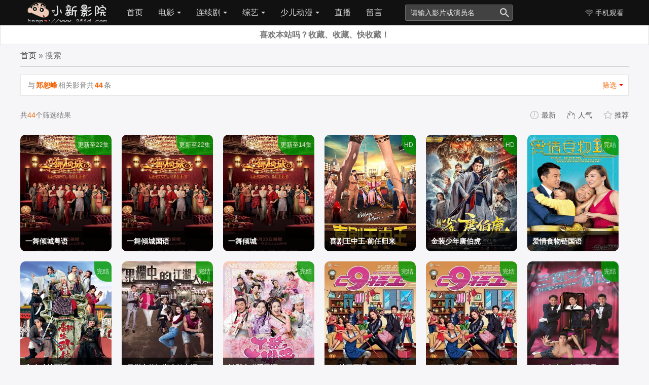

--- FILE ---
content_type: text/html;Charset=utf-8;charset=UTF-8
request_url: https://www.98id.com/index.php?m=vod-search-starring-%E9%83%91%E6%81%95%E5%B3%B0
body_size: 7058
content:
<!DOCTYPE html>
<html lang="zh-CN">
<head>
<meta charset="utf-8">
<meta http-equiv="X-UA-Compatible" content="IE=edge">
<meta name="viewport" content="width=device-width, initial-scale=1">
<meta name="renderer" content="webkit">
<meta name="applicable-device" content="pc,mobile">
<title>关于郑恕峰的视频,所有郑恕峰的视频,郑恕峰在线观看--小新影院</title>
<link rel="shortcut icon" type="image/x-icon" href="/template/98idcom/Images/favicon.ico" media="screen" />
<link href="/template/98idcom/css/style.css" rel="stylesheet">
<script src="/template/98idcom/js/jquery-1.4.4.min.js"></script>
<script src="/template/98idcom/js/common.js"></script>
<script src="/template/98idcom/js/jquery.lazyload.js"></script>
</head>
<body>
<div class="header-all">
<div class="top clearfix">
<ul class="logo"><a href="/"><img src="/template/98idcom/Images/logo.jpg" title="小新影院-全民推荐、全网免费、尽在蜡笔小新电影网"></a></ul>
<ul class="top-nav">
<li><a class="now" href="/" >首页</a></li>
<!--导航-->
<li class="" _t_nav="topnav-1"><a href="/dianying/" >电影<i class="sjbgs"></i><i class="sjbgx"></i></a></li>
<li class="" _t_nav="topnav-2"><a href="/lianxuju/" >连续剧<i class="sjbgs"></i><i class="sjbgx"></i></a></li>
<li class="" _t_nav="topnav-3"><a href="/zongyi/" >综艺<i class="sjbgs"></i><i class="sjbgx"></i></a></li>
<li class="" _t_nav="topnav-4"><a href="/dongman/" >少儿动漫<i class="sjbgs"></i><i class="sjbgx"></i></a></li>
<li><a href="/live.html"target="_blank">直播</a></li>
<li><a href="javascript:alert('留言通道已关闭');">留言</a></li>
</ul>
</ul>
<ul class="search so">
<form action="/index.php?m=vod-search" method="post">
<input type="text" id="wd" name="wd" class="input" onblur="if(this.value==''){ this.value='请输入影片或演员名';this.style.color='#cfcdcd';}" onfocus="if(this.value=='请输入影片或演员名'){this.value='';this.style.color='';}" value="请输入影片或演员名" />
<input type="submit" name="submit" class="imgbt" value="" />
</form>
</ul>
<ul class="nav-qt aa">
<li class="bb"><strong class="ma"><i class="mabg"></i>手机观看</strong>
<div class="cc maw"><i class="ewmbg"></i><p>扫描二维码用手机观看</p></div>
</ul>
<ul class="sj-search"><li class="sbtn2"><i class="sjbg-search"></i></li></ul>
<ul class="sj-nav"><li class="sbtn1"><i class="sjbg-nav"></i></li></ul>
<ul class="sj-navhome"><li><a href="/"><i class="sjbg-home"></i></a></li></ul></div>
<!--分类子目录-->
<div class="nav-down clearfix">
<div id="topnav-1" class="nav-down-1" style="display:none;" _t_nav="topnav-1">
<div class="nav-down-2 clearfix"><ul>

<li><a href="/dongzuopian/">动作片</a></li>
<li><a href="/xijupian/">喜剧片</a></li>
<li><a href="/aiqingpian/">爱情片</a></li>
<li><a href="/kehuanpian/">科幻片</a></li>
<li><a href="/kongbupian/">恐怖片</a></li>
<li><a href="/fanzuipian/">犯罪片</a></li>
<li><a href="/zhanzhengpian/">战争片</a></li>
<li><a href="/juqingpian/">剧情片</a></li>
</ul></div></div>
<div id="topnav-2" class="nav-down-1" style="display:none;" _t_nav="topnav-2">
<div class="nav-down-2 clearfix">
<ul>
<li><a href="/guochanju/">国产剧</a></li>
<li><a href="/gangtaiju/">港台剧</a></li>
<li><a href="/rihanju/">日韩剧</a></li>
<li><a href="/oumeiju/">欧美剧</a></li>
<li><a href="/haiwaiju/">海外剧</a></li>
</ul></div></div><div id="topnav-3" class="nav-down-1" style="display:none;" _t_nav="topnav-3">
<div class="nav-down-2 clearfix"><ul>
</ul></div></div>
<div id="topnav-4" class="nav-down-1" style="display:none;" _t_nav="topnav-4">
<div class="nav-down-2 clearfix"><ul>
</ul></div></div>
<div id="topnav-5" class="nav-down-1" style="display:none;" _t_nav="topnav-5">
<div class="nav-down-2 clearfix"><ul>
<li><a href="/dianying/">电影</a></li>
<li><a href="/lianxuju/">连续剧</a></li>
<li><a href="/zongyi/">综艺</a></li>
<li><a href="/dongman/">少儿动漫</a></li>
<li><a href="/jilupian/">纪录片</a></li>
</ul></div></div>
<div id="topnav-6" class="nav-down-1" style="display:none;" _t_nav="topnav-6">
<div class="nav-down-2 clearfix"><ul>
<li><a href="/dianying/">电影</a></li>
<li><a href="/lianxuju/">连续剧</a></li>
<li><a href="/zongyi/">综艺</a></li>
<li><a href="/dongman/">少儿动漫</a></li>
<li><a href="/jilupian/">纪录片</a></li>
</ul>
</div>
</div>
<!--手机版导航-->
<div id="sj-nav-1" class="nav-down-1 sy1 sj-noover" style="display:none;" _s_nav="sj-nav-1">
<div class="nav-down-2 sj-nav-down-2 clearfix">
<ul>
<li><a href="/">首页</a></li>
<li><a href="/dianying/">电影</a></li>
<li><a href="/lianxuju/">连续剧</a></li>
<li><a href="/zongyi/">综艺</a></li>
<li><a href="/dongman/">少儿动漫</a></li>
<li><a href="/jilupian/">纪录片</a></li>
<li><a href="/dongzuopian/">动作片</a></li>
<li><a href="/xijupian/">喜剧片</a></li>
<li><a href="/aiqingpian/">爱情片</a></li>
<li><a href="/kehuanpian/">科幻片</a></li>
<li><a href="/kongbupian/">恐怖片</a></li>
<li><a href="/fanzuipian/">犯罪片</a></li>
<li><a href="/zhanzhengpian/">战争片</a></li>
<li><a href="/juqingpian/">剧情片</a></li>
<li><a href="/guochanju/">国产剧</a></li>
<li><a href="/gangtaiju/">港台剧</a></li>
<li><a href="/rihanju/">日韩剧</a></li>
<li><a href="/oumeiju/">欧美剧</a></li>
<li><a href="/haiwaiju/">海外剧</a></li>
</ul>
</div>
</div>
<div id="sj-nav-search" class="nav-down-1 sy2 sj-noover" style="display:none;" _t_nav1="sj-nav-search">
<div class="nav-down-2 sj-nav-down-search clearfix">
<form action="/index.php?m=vod-search" method="post">
<input type="text" id="wd" name="wd" class="input" onblur="if(this.value==''){ this.value='输入关键词';this.style.color='#cfcdcd';}" onfocus="if(this.value=='输入关键词'){this.value='';this.style.color='';}" value="输入关键词" />
<input type="submit" name="submit" class="imgbt" value="搜 索" />
</form>
</form></div></div></div></div>
<div class="topone clearfix"></div>
<div class="leaveNavInfo">
<h3><span id="adminleaveword"></span>喜欢本站吗？收藏、收藏、快收藏！</h3>
</div>
<div class="main">
<h1 class="title"><a href="/">首页</a> &raquo; 搜索</h1>
<div class="sy-all mb clearfix">
<div class="sy-title clearfix">
<p class="type">　与<b class="key">郑恕峰</b>相关影音共<b class="key">44</b>条</p>
<p class="chg sbtn" _s_nav="sj-gjsy">筛选<i class="sjbgs"></i><i class="sjbgx"></i></p>
</div>
<div class="sy-nav-down clearfix">
<div id="sj-gjsy" class="sy clearfix" _s_nav="sj-gjsy" style="display:none;">
<dl class="clearfix"><dt><span>按分类</span></dt>
<dd><a href="/vod-search-pg-1-starring-%E9%83%91%E6%81%95%E5%B3%B0.html">全部</a></dd>
<dd><a href="/vod-search-pg-1-starring-%E9%83%91%E6%81%95%E5%B3%B0-typeid-5.html" >动作片</a></dd>
<dd><a href="/vod-search-pg-1-starring-%E9%83%91%E6%81%95%E5%B3%B0-typeid-6.html" >喜剧片</a></dd>
<dd><a href="/vod-search-pg-1-starring-%E9%83%91%E6%81%95%E5%B3%B0-typeid-7.html" >爱情片</a></dd>
<dd><a href="/vod-search-pg-1-starring-%E9%83%91%E6%81%95%E5%B3%B0-typeid-8.html" >科幻片</a></dd>
<dd><a href="/vod-search-pg-1-starring-%E9%83%91%E6%81%95%E5%B3%B0-typeid-9.html" >恐怖片</a></dd>
<dd><a href="/vod-search-pg-1-starring-%E9%83%91%E6%81%95%E5%B3%B0-typeid-18.html" >犯罪片</a></dd>
<dd><a href="/vod-search-pg-1-starring-%E9%83%91%E6%81%95%E5%B3%B0-typeid-11.html" >战争片</a></dd>
<dd><a href="/vod-search-pg-1-starring-%E9%83%91%E6%81%95%E5%B3%B0-typeid-10.html" >剧情片</a></dd>
<dd><a href="/vod-search-pg-1-starring-%E9%83%91%E6%81%95%E5%B3%B0-typeid-12.html" >国产剧</a></dd>
<dd><a href="/vod-search-pg-1-starring-%E9%83%91%E6%81%95%E5%B3%B0-typeid-13.html" >港台剧</a></dd>
<dd><a href="/vod-search-pg-1-starring-%E9%83%91%E6%81%95%E5%B3%B0-typeid-14.html" >日韩剧</a></dd>
<dd><a href="/vod-search-pg-1-starring-%E9%83%91%E6%81%95%E5%B3%B0-typeid-15.html" >欧美剧</a></dd>
<dd><a href="/vod-search-pg-1-starring-%E9%83%91%E6%81%95%E5%B3%B0-typeid-16.html" >海外剧</a></dd>
</dl>
<dl class="clearfix"><dt><span>按年代</span></dt>
<dd><a href="/vod-search-pg-1-starring-%E9%83%91%E6%81%95%E5%B3%B0.html" >全部</a></dd>
<dd><a href="/vod-search-pg-1-year-2021-starring-%E9%83%91%E6%81%95%E5%B3%B0.html">2021
</a></dd>
<dd><a href="/vod-search-pg-1-year-2020-starring-%E9%83%91%E6%81%95%E5%B3%B0.html">2020
</a></dd>
<dd><a href="/vod-search-pg-1-year-2019-starring-%E9%83%91%E6%81%95%E5%B3%B0.html">2019
</a></dd>
<dd><a href="/vod-search-pg-1-year-2018-starring-%E9%83%91%E6%81%95%E5%B3%B0.html">2018
</a></dd>
<dd><a href="/vod-search-pg-1-year-2017-starring-%E9%83%91%E6%81%95%E5%B3%B0.html">2017
</a></dd>
<dd><a href="/vod-search-pg-1-year-2016-starring-%E9%83%91%E6%81%95%E5%B3%B0.html">2016
</a></dd>
<dd><a href="/vod-search-pg-1-year-2015-starring-%E9%83%91%E6%81%95%E5%B3%B0.html">2015
</a></dd>
<dd><a href="/vod-search-pg-1-year-2014-starring-%E9%83%91%E6%81%95%E5%B3%B0.html">2014
</a></dd>
<dd><a href="/vod-search-pg-1-year-2013-starring-%E9%83%91%E6%81%95%E5%B3%B0.html">2013
</a></dd>
<dd><a href="/vod-search-pg-1-year-2012-starring-%E9%83%91%E6%81%95%E5%B3%B0.html">2012
</a></dd>
<dd><a href="/vod-search-pg-1-year-2011-starring-%E9%83%91%E6%81%95%E5%B3%B0.html">2011
</a></dd>
<dd><a href="/vod-search-pg-1-year-2010-starring-%E9%83%91%E6%81%95%E5%B3%B0.html">2010
</a></dd>
<dd><a href="/vod-search-pg-1-year-2009-starring-%E9%83%91%E6%81%95%E5%B3%B0.html">2009
</a></dd>
<dd><a href="/vod-search-pg-1-year-2008-starring-%E9%83%91%E6%81%95%E5%B3%B0.html">2008
</a></dd>
<dd><a href="/vod-search-pg-1-year-2007-starring-%E9%83%91%E6%81%95%E5%B3%B0.html">2007
</a></dd>
<dd><a href="/vod-search-pg-1-year-2006-starring-%E9%83%91%E6%81%95%E5%B3%B0.html">2006
</a></dd>
<dd><a href="/vod-search-pg-1-year-2005-starring-%E9%83%91%E6%81%95%E5%B3%B0.html">2005
</a></dd>
<dd><a href="/vod-search-pg-1-year-2004-starring-%E9%83%91%E6%81%95%E5%B3%B0.html">2004
</a></dd>
<dd><a href="/vod-search-pg-1-year-2003-starring-%E9%83%91%E6%81%95%E5%B3%B0.html">2003
</a></dd>
</dl>
<dl class="clearfix"><dt><span>按地区</span></dt>
<dd><a href="/vod-search-pg-1-starring-%E9%83%91%E6%81%95%E5%B3%B0.html">全部</a></dd>
<dd><a href="/vod-search-pg-1-starring-%E9%83%91%E6%81%95%E5%B3%B0-area-%E5%A4%A7%E9%99%86.html">大陆</a></dd>
<dd><a href="/vod-search-pg-1-starring-%E9%83%91%E6%81%95%E5%B3%B0-area-%E9%A6%99%E6%B8%AF.html">香港</a></dd>
<dd><a href="/vod-search-pg-1-starring-%E9%83%91%E6%81%95%E5%B3%B0-area-%E5%8F%B0%E6%B9%BE.html">台湾</a></dd>
<dd><a href="/vod-search-pg-1-starring-%E9%83%91%E6%81%95%E5%B3%B0-area-%E7%BE%8E%E5%9B%BD.html">美国</a></dd>
<dd><a href="/vod-search-pg-1-starring-%E9%83%91%E6%81%95%E5%B3%B0-area-%E9%9F%A9%E5%9B%BD.html">韩国</a></dd>
<dd><a href="/vod-search-pg-1-starring-%E9%83%91%E6%81%95%E5%B3%B0-area-%E6%97%A5%E6%9C%AC.html">日本</a></dd>
<dd><a href="/vod-search-pg-1-starring-%E9%83%91%E6%81%95%E5%B3%B0-area-%E6%B3%B0%E5%9B%BD.html">泰国</a></dd>
<dd><a href="/vod-search-pg-1-starring-%E9%83%91%E6%81%95%E5%B3%B0-area-%E6%96%B0%E5%8A%A0%E5%9D%A1.html">新加坡</a></dd>
<dd><a href="/vod-search-pg-1-starring-%E9%83%91%E6%81%95%E5%B3%B0-area-%E9%A9%AC%E6%9D%A5%E8%A5%BF%E4%BA%9A.html">马来西亚</a></dd>
<dd><a href="/vod-search-pg-1-starring-%E9%83%91%E6%81%95%E5%B3%B0-area-%E5%8D%B0%E5%BA%A6.html">印度</a></dd>
<dd><a href="/vod-search-pg-1-starring-%E9%83%91%E6%81%95%E5%B3%B0-area-%E8%8B%B1%E5%9B%BD.html">英国</a></dd>
<dd><a href="/vod-search-pg-1-starring-%E9%83%91%E6%81%95%E5%B3%B0-area-%E6%B3%95%E5%9B%BD.html">法国</a></dd>
<dd><a href="/vod-search-pg-1-starring-%E9%83%91%E6%81%95%E5%B3%B0-area-%E5%8A%A0%E6%8B%BF%E5%A4%A7.html">加拿大</a></dd>
<dd><a href="/vod-search-pg-1-starring-%E9%83%91%E6%81%95%E5%B3%B0-area-%E8%A5%BF%E7%8F%AD%E7%89%99.html">西班牙</a></dd>
<dd><a href="/vod-search-pg-1-starring-%E9%83%91%E6%81%95%E5%B3%B0-area-%E4%BF%84%E7%BD%97%E6%96%AF.html">俄罗斯</a></dd>
<dd><a href="/vod-search-pg-1-starring-%E9%83%91%E6%81%95%E5%B3%B0-area-%E5%85%B6%E5%AE%83.html">其它</a></dd>
</dl>
</div>
</div>
</div>
<div class="sy-jg mb">
<p class="jg">共<span class="count">44</span>个筛选结果</p>
<p class="px">
<a class="time" href="/vod-search-pg-1-starring-%E9%83%91%E6%81%95%E5%B3%B0-by-time.html"><em></em>最新</a>
<a class="rq" href="/vod-search-pg-1-starring-%E9%83%91%E6%81%95%E5%B3%B0-by-hits.html"><em></em>人气</a>
<a class="tj" href="/vod-search-pg-1-starring-%E9%83%91%E6%81%95%E5%B3%B0-by-score.html"><em></em>推荐</a>
</p>
</div>
<div class="index-area clearfix">
<ul>
<li class="p1 m1"><a class="link-hover" href="/gangtaiju/yiwuqingchengyueyu_100358/" title="一舞倾城粤语"><img class="lazy" data-original="/upload/vod/2023-06-06/16859971531.jpg" src="/template/98idcom/Images/load.gif" alt="一舞倾城粤语"><span class="video-bg"></span><span class="lzbz"><p class="name">一舞倾城粤语</p><p class="actor">陈法蓉,姚子羚,唐文龙,蔡洁,陈星妤,文凯玲,邝洁楹,庄锶敏,傅嘉莉,庄思明,赵硕之,高钧贤,郑恕峰,李嘉,何浩文,杨明,蔡淇俊,赵永洪,王俊棠,吴沚默,何俊轩,关楚耀,颜仟汶</p><p class="actor">港台剧</p><p class="actor">2023/中国香港</p></span><p class="other"><i>更新至22集</i></p></a>
</li>
<li class="p1 m1"><a class="link-hover" href="/gangtaiju/yiwuqingchengguoyu_99997/" title="一舞倾城国语"><img class="lazy" data-original="/upload/vod/2023-05-17/16842749824.jpg" src="/template/98idcom/Images/load.gif" alt="一舞倾城国语"><span class="video-bg"></span><span class="lzbz"><p class="name">一舞倾城国语</p><p class="actor">陈法蓉,姚子羚,唐文龙,蔡洁,陈星妤,文凯玲,邝洁楹,庄锶敏,傅嘉莉,庄思明,赵硕之,高钧贤,郑恕峰,李嘉,何浩文,杨明,蔡淇俊,赵永洪,王俊棠,吴沚默,何俊轩,关楚耀,颜仟汶</p><p class="actor">港台剧</p><p class="actor">2023/中国香港</p></span><p class="other"><i>更新至22集</i></p></a>
</li>
<li class="p1 m1"><a class="link-hover" href="/gangtaiju/yiwuqingcheng_99991/" title="一舞倾城"><img class="lazy" data-original="/upload/vod/2023-05-16/16842148189.jpg" src="/template/98idcom/Images/load.gif" alt="一舞倾城"><span class="video-bg"></span><span class="lzbz"><p class="name">一舞倾城</p><p class="actor">陈法蓉,姚子羚,唐文龙,蔡洁,陈星妤,文凯玲,邝洁楹,庄锶敏,傅嘉莉,庄思明,赵硕之,高钧贤,郑恕峰,李嘉,何浩文,杨明,蔡淇俊,赵永洪,王俊棠,吴沚默,何俊轩,关楚耀,颜仟汶</p><p class="actor">港台剧</p><p class="actor">2023/中国香港</p></span><p class="other"><i>更新至14集</i></p></a>
</li>
<li class="p1 m1"><a class="link-hover" href="/xijupian/xijuwangzhongwangqianrenguilai_93107/" title="喜剧王中王·前任归来"><img class="lazy" data-original="/upload/vod/2022-08-25/16614161592.jpg" src="/template/98idcom/Images/load.gif" alt="喜剧王中王·前任归来"><span class="video-bg"></span><span class="lzbz"><p class="name">喜剧王中王·前任归来</p><p class="actor">李秉润,耿洁琼,郑恕峰,马蹄露,陈宇星,六子</p><p class="actor">喜剧片</p><p class="actor">2022/中国大陆</p></span><p class="other"><i>HD</i></p></a>
</li>
<li class="p1 m1"><a class="link-hover" href="/xijupian/jinzhuangshaoniantangbohu_69845/" title="金装少年唐伯虎"><img class="lazy" data-original="/upload/vod/2021-08-28/16301649854.jpg" src="/template/98idcom/Images/load.gif" alt="金装少年唐伯虎"><span class="video-bg"></span><span class="lzbz"><p class="name">金装少年唐伯虎</p><p class="actor">邵如一,何蓝逗,蒋中炜,郑恕峰,张美娥,张旭洲</p><p class="actor">喜剧片</p><p class="actor">2018/中国大陆</p></span><p class="other"><i>HD</i></p></a>
</li>
<li class="p1 m1"><a class="link-hover" href="/gangtaiju/aiqingshiwulianguoyu_92069/" title="爱情食物链国语"><img class="lazy" data-original="/upload/vod/2022-07-25/16587593586.jpg" src="/template/98idcom/Images/load.gif" alt="爱情食物链国语"><span class="video-bg"></span><span class="lzbz"><p class="name">爱情食物链国语</p><p class="actor">阮小仪,金刚,陈智燊,高海宁,何雁诗,谢东闵,郑子诚,杨卓娜,刘江,卢宛茵,潘志文,谢雪心,郑诗君,罗钧满,王卓淇,胡蓓蔚,李国麟,蔡国庆,魏惠文,易智远,林淑敏,孙慧雪,李子奇,于洋,曾健明,李冈龙,谭伟权,王维德,容天佑,叶凯茵,陈芷尤,周梓盈,陈俊坚,邓永健,苏丽明,潘冠霖,焦浩轩,廖丽丽,阮政峰,杨证桦,沈爱琳,陈伟琪,利颖怡,姚亦澧,张韦怡,陈碧云,陈靖云,杨家宝,刘桂芳,许家杰,徐玟晴,陈婉婷,吴沚默,林泳淘,郑恕峰,陈伟洪,陈洁玲,陈婉衡,范文雅,谢可逸,戴耀明,李启杰,曹思诗,李漫芬,麦皓</p><p class="actor">港台剧</p><p class="actor">2016/中国香港</p></span><p class="other"><i>完结</i></p></a>
</li>
<li class="p1 m1"><a class="link-hover" href="/gangtaiju/fanshengwulinguoyu_54888/" title="翻生武林国语"><img class="lazy" data-original="/upload/vod/2021-08-28/16301620150.jpg" src="/template/98idcom/Images/load.gif" alt="翻生武林国语"><span class="video-bg"></span><span class="lzbz"><p class="name">翻生武林国语</p><p class="actor">萧正楠,陈凯琳,黄智贤,姜大卫,泰臣,杨诗敏,简慕华,汤洛雯,郑子诚,马蹄露,张国强,雪妮,冯素波,李嘉,吴沚默,阮政峰,张彦博,冼灏英,陈荣峻,赵永洪,王俊棠,林敬刚,何俊轩,姚浩政,欧瑞伟,陈志健,戴耀明,李天纵,游莨维,郑世豪,陈婉婷,潘冠霖,利颖怡,梁茵,谭伟权,李泳豪,谭永浩,李豪,杨瑞麟,张汉斌,卫志豪,李丽丽,刘桂芳,蔡国庆,杜大伟,陈建文,周梓盈,周丽欣,盖世宝,卢峻峯,袁镇业,招浩明,郭子豪,董敬文,沈可欣,郑恕峰,谢芷伦,苏恩磁,范文雅,陈华鑫,曾敏,沈爱琳,秦启维,黄炜溏,郑耀轩,余</p><p class="actor">港台剧</p><p class="actor">2018/中国香港</p></span><p class="other"><i>完结</i></p></a>
</li>
<li class="p1 m1"><a class="link-hover" href="/gangtaiju/guolanzhongdejianghudasaoyueyu_40285/" title="果栏中的江湖大嫂粤语"><img class="lazy" data-original="/upload/vod/2021-01-27/161173177010.jpg" src="/template/98idcom/Images/load.gif" alt="果栏中的江湖大嫂粤语"><span class="video-bg"></span><span class="lzbz"><p class="name">果栏中的江湖大嫂粤语</p><p class="actor">陈炜,岑丽香,黄浩然,杨明,黄光亮,冯盈盈,江嘉敏,袁文杰,林子善,刘江,甄咏珊,郑恕峰,王卓淇,雪妮,樊亦敏,陈荣峻,卢宛茵,赵永洪,郑耀轩,刘桂芳,吴家乐</p><p class="actor">港台剧</p><p class="actor">2018/香港</p></span><p class="other"><i>完结</i></p></a>
</li>
<li class="p1 m1"><a class="link-hover" href="/gangtaiju/yahuandalianmengguoyu_60519/" title="丫鬟大联盟国语"><img class="lazy" data-original="/upload/vod/2021-08-28/163016060918.jpg" src="/template/98idcom/Images/load.gif" alt="丫鬟大联盟国语"><span class="video-bg"></span><span class="lzbz"><p class="name">丫鬟大联盟国语</p><p class="actor">洪永城,黄心颖,汤洛雯,谢东闵,郑子诚,潘志文,郭少芸,张慧仪,刘思希,于洋,陈婉婷,黎振烨,张美妮,冯素波,庄思明,王子涵,李霖恩,何艳娟,白云,曾敏,吴珮如,周梓盈,陈靖云,谭伟权,秦启维,张汉斌,卫志豪,郑咏谦,李海生,林敬刚,赵乐贤,杨证桦,曾健明,司徒晖,陈荣峻,卢峻峯,易智远,方绍聪,谢可逸,黄耀煌,萧凯欣,梁雯蔚,邓英敏,黄建东,郑恕峰,莫家淦,曾琬莎,李忠希,关浩扬</p><p class="actor">港台剧</p><p class="actor">2019/中国香港</p></span><p class="other"><i>完结</i></p></a>
</li>
<li class="p1 m1"><a class="link-hover" href="/gangtaiju/tegongguoyu_44985/" title="C9特工国语"><img class="lazy" data-original="/upload/vod/2021-01-27/161173278213.jpg" src="/template/98idcom/Images/load.gif" alt="C9特工国语"><span class="video-bg"></span><span class="lzbz"><p class="name">C9特工国语</p><p class="actor">高海宁,马国明,黎诺懿,李家鼎,朱敏瀚,袁洁仪,杨卓娜,简淑儿,李嘉,林漪娸,李璧琦,黄子雄,曾航生,杨瑞麟,梁珈咏,李启杰,黄建东,郑恕峰,秦启维</p><p class="actor">港台剧</p><p class="actor">2020/香港</p></span><p class="other"><i>完结</i></p></a>
</li>
<li class="p1 m1"><a class="link-hover" href="/gangtaiju/tegongyueyu_44984/" title="C9特工粤语"><img class="lazy" data-original="/upload/vod/2021-01-27/161173278212.jpg" src="/template/98idcom/Images/load.gif" alt="C9特工粤语"><span class="video-bg"></span><span class="lzbz"><p class="name">C9特工粤语</p><p class="actor">高海宁,马国明,黎诺懿,李家鼎,朱敏瀚,袁洁仪,杨卓娜,简淑儿,李嘉,林漪娸,李璧琦,黄子雄,曾航生,杨瑞麟,梁珈咏,李启杰,黄建东,郑恕峰,秦启维</p><p class="actor">港台剧</p><p class="actor">2020/香港</p></span><p class="other"><i>完结</i></p></a>
</li>
<li class="p1 m1"><a class="link-hover" href="/gangtaiju/sangenvrenyigeyinguoyu_91414/" title="三个女人一个因国语"><img class="lazy" data-original="/upload/vod/2022-07-04/16569492853.jpg" src="/template/98idcom/Images/load.gif" alt="三个女人一个因国语"><span class="video-bg"></span><span class="lzbz"><p class="name">三个女人一个因国语</p><p class="actor">黄智雯,袁伟豪,陈智燊,黄淑仪,孙慧雪,郭子豪,林秀怡,林景程,周梓盈,钟志光,利颖怡,周志康,李国麟,梁舜燕,苏恩磁,张明伟,郭田葰,鲁振顺,曾伟权,徐玟晴,谭坤伦,赵永洪,袁镇业,关浩扬,周丽欣,李璧琦,郭千瑜,许家杰,张汉斌,曾慧云,萧徽勇,吴伟豪,曹思诗,招浩明,苏丽明,陈建文,梁证嘉,王致迪,郑恕峰,李日升,谭永浩,董敬文,张智轩,陈靖云,萧丽芠,廖丽丽,潘冠霖,沈爱琳,何佩珉,冯秀华,马蹄露,布伟杰</p><p class="actor">港台剧</p><p class="actor">2018/中国香港</p></span><p class="other"><i>完结</i></p></a>
</li>
<li class="p1 m1"><a class="link-hover" href="/gangtaiju/sangenvrenyigeyinyueyu_31641/" title="三个女人一个因粤语"><img class="lazy" data-original="/upload/vod/2021-01-27/161172990415.png" src="/template/98idcom/Images/load.gif" alt="三个女人一个因粤语"><span class="video-bg"></span><span class="lzbz"><p class="name">三个女人一个因粤语</p><p class="actor">黄智雯,袁伟豪,陈智燊,黄淑仪,孙慧雪,郭子豪,林秀怡,林景程,周梓盈,钟志光,利颖怡,周志康,李国麟,梁舜燕,苏恩磁,张明伟,郭田葰,鲁振顺,曾伟权,徐玟晴,谭坤伦,赵永洪,袁镇业,关浩扬,周丽欣,李璧琦,郭千瑜,许家杰,张汉斌,曾慧云,萧徽勇,吴伟豪,曹思诗,招浩明,苏丽明,陈建文,梁证嘉,王致迪,郑恕峰,李日升,谭永浩,董敬文,张智轩</p><p class="actor">港台剧</p><p class="actor">2018/香港</p></span><p class="other"><i>完结</i></p></a>
</li>
<li class="p1 m1"><a class="link-hover" href="/gangtaiju/shierchuanshuoguoyu_18822/" title="十二传说国语"><img class="lazy" data-original="/upload/vod/2021-01-27/161172708511.jpg" src="/template/98idcom/Images/load.gif" alt="十二传说国语"><span class="video-bg"></span><span class="lzbz"><p class="name">十二传说国语</p><p class="actor">萧正楠,林夏薇,黎燕珊,欧瑞伟,张颖康,刘佩玥,林子善,韩马利,蒋家旻,刘江,杜燕歌,林秀怡,盖世宝,欧阳巧莹,曾慧云,郑恕峰,冯素波,杨证桦,杜大伟,黄建东,赵希洛,丁乐锶,陈狄克,余子明,刘天龙,苏丽明,炜烈,赵永洪,吴瑞庭,戴耀明,王卓淇,卢宛茵,陈嘉辉,潘芳芳,卫志豪,李豪,陈华鑫,陈伟琪,彭纪谚,吴沚默,何绮云,朱斐斐,陈伟洪,</p><p class="actor">港台剧</p><p class="actor">2019/香港</p></span><p class="other"><i>完结</i></p></a>
</li>
<li class="p1 m1"><a class="link-hover" href="/gangtaiju/shierchuanshuoyueyu_18382/" title="十二传说粤语"><img class="lazy" data-original="/upload/vod/2021-01-27/16117269938.jpg" src="/template/98idcom/Images/load.gif" alt="十二传说粤语"><span class="video-bg"></span><span class="lzbz"><p class="name">十二传说粤语</p><p class="actor">萧正楠,林夏薇,黎燕珊,欧瑞伟,张颖康,刘佩玥,林子善,韩马利,蒋家旻,刘江,杜燕歌,林秀怡,盖世宝,欧阳巧莹,曾慧云,郑恕峰,冯素波,杨证桦,杜大伟,黄建东,赵希洛,丁乐锶,陈狄克,余子明,刘天龙,苏丽明,炜烈,赵永洪,吴瑞庭,戴耀明,王卓淇,卢宛茵,陈嘉辉,潘芳芳,卫志豪,李豪,陈华鑫,陈伟琪,彭纪谚,吴沚默,何绮云,朱斐斐,陈伟洪,</p><p class="actor">港台剧</p><p class="actor">2019/香港</p></span><p class="other"><i>完结</i></p></a>
</li>
<li class="p1 m1"><a class="link-hover" href="/gangtaiju/shibanianhoudezhongjigaobaiguoyu_36901/" title="十八年后的终极告白国语"><img class="lazy" data-original="/upload/vod/2021-01-27/161173103718.jpg" src="/template/98idcom/Images/load.gif" alt="十八年后的终极告白国语"><span class="video-bg"></span><span class="lzbz"><p class="name">十八年后的终极告白国语</p><p class="actor">谭俊彦,陈山聪,黄智雯,杨秀惠,江欣燕,林嘉华,赵希洛,何远东,何启南,杨卓娜,罗浩铭,林师杰,杜大伟,郑恕峰,萧徽勇,方绍聪,唐嘉麟,尹诗沛,蔡国威,谢可逸,陈婉婷,陳家良,阮儿,司徒晖,莫伟文,孟苑榕,邵展鵬,黃凱琪,林浩文,丁乐锶,羅永健,鄧嘉傑,何晉樂,陳戩浩,鄭雋熹,梁嘉駿,梁百川,梁珈咏,曾敏,曾慧云,余应彤,张雪莹,关浩扬,</p><p class="actor">港台剧</p><p class="actor">2020/香港</p></span><p class="other"><i>完结</i></p></a>
</li>
<li class="p1 m1"><a class="link-hover" href="/gangtaiju/shibanianhoudezhongjigaobaiyueyu_36677/" title="十八年后的终极告白粤语"><img class="lazy" data-original="/upload/vod/2021-01-27/16117309905.jpg" src="/template/98idcom/Images/load.gif" alt="十八年后的终极告白粤语"><span class="video-bg"></span><span class="lzbz"><p class="name">十八年后的终极告白粤语</p><p class="actor">谭俊彦,陈山聪,黄智雯,杨秀惠,江欣燕,林嘉华,赵希洛,何远东,何启南,杨卓娜,罗浩铭,林师杰,杜大伟,郑恕峰,萧徽勇,方绍聪,唐嘉麟,尹诗沛,蔡国威,谢可逸,陈婉婷,陳家良,阮儿,司徒晖,莫伟文,孟苑榕,邵展鵬,黃凱琪,林浩文,丁乐锶,羅永健,鄧嘉傑,何晉樂,陳戩浩,鄭雋熹,梁嘉駿,梁百川,梁珈咏,曾敏,曾慧云,余应彤,张雪莹,关浩扬,</p><p class="actor">港台剧</p><p class="actor">2020/香港</p></span><p class="other"><i>完结</i></p></a>
</li>
<li class="p1 m1"><a class="link-hover" href="/gangtaiju/yiwufanguyueyu_56459/" title="义无反顾粤语"><img class="lazy" data-original="/upload/vod/2021-08-28/16301590337.jpg" src="/template/98idcom/Images/load.gif" alt="义无反顾粤语"><span class="video-bg"></span><span class="lzbz"><p class="name">义无反顾粤语</p><p class="actor">谭耀文,郭蔼明,刘恺威,叶德娴,曾江,刘卓琪,潘志文,海俊杰,吴亭欣,罗家英,鲍起静,江美仪,刘锡贤,梁皓楷,郑恕峰,曾玮明,黄瑷瑶,翟锋,何华超</p><p class="actor">港台剧</p><p class="actor">2006/中国香港</p></span><p class="other"><i>完结</i></p></a>
</li>
</ul>
</div>
<div class="page mb clearfix">
共44条数据&nbsp;当前:1/3页&nbsp;<em>首页</em>&nbsp;<em>上一页</em>&nbsp;<span class="pagenow">1</span>&nbsp;<a target="_self" class="pagelink_b" href="/vod-search-pg-2-starring-%E9%83%91%E6%81%95%E5%B3%B0.html">2</a>&nbsp;<a target="_self" class="pagelink_b" href="/vod-search-pg-3-starring-%E9%83%91%E6%81%95%E5%B3%B0.html">3</a>&nbsp;<a target="_self" href="/vod-search-pg-2-starring-%E9%83%91%E6%81%95%E5%B3%B0.html" class="pagelink_a">下一页</a>&nbsp;<a target="_self" href="/vod-search-pg-3-starring-%E9%83%91%E6%81%95%E5%B3%B0.html" class="pagelink_a">尾页</a>&nbsp;<input type="input" name="page" id="page" size="4" class="pagego"/><input type="button" value="跳 转" onclick="pagego('/vod-search-pg-{pg}-starring-%E9%83%91%E6%81%95%E5%B3%B0.html',3)" class="pagebtn" />
</div>
</div>
﻿<div class="footer clearfix">
免责声明:本站所有影视作品均来自互联网，版权归原创者或公司机构所有，如有侵犯请及时与我们取得联系，谢谢合作。</p>
Copyright © 2020-2021 本站：小新影院技术支持与维护
<p><a>公共邮箱:zanwu@98id.com <script src="/js/tj.js"></script></a></p>
</div>
<div class="gotop"><a class="gotopbg" href="javascript:;" title="返回顶部"></a></div>
</body>
</html>

--- FILE ---
content_type: application/javascript
request_url: https://www.98id.com/js/tj.js
body_size: -50
content:
document.writeln('<script type="text\/javascript" src="\/TongJi.js"><\/script>');
